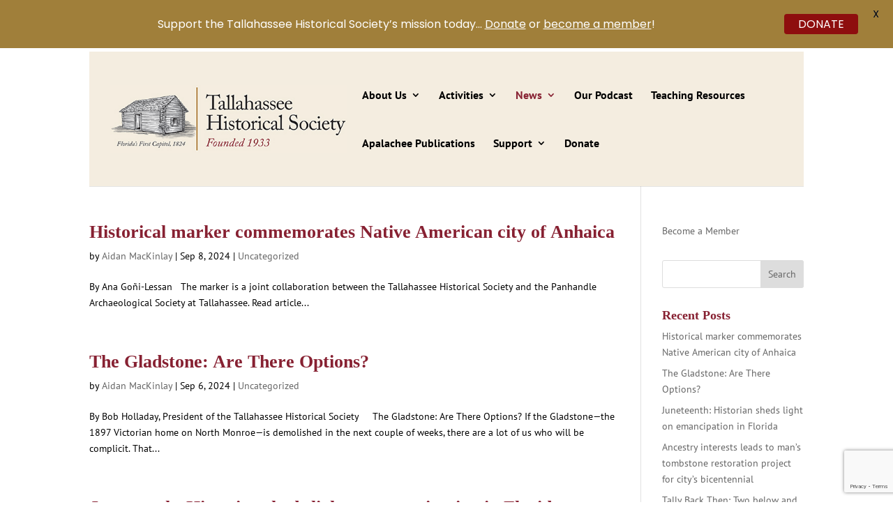

--- FILE ---
content_type: text/html; charset=utf-8
request_url: https://www.google.com/recaptcha/api2/anchor?ar=1&k=6LcH-YsUAAAAACiaGe6jYbhDVRiEsfTDf8Ad5f2E&co=aHR0cHM6Ly90YWxsYWhhc3NlZWhpc3RvcmljYWxzb2NpZXR5Lm9yZzo0NDM.&hl=en&v=N67nZn4AqZkNcbeMu4prBgzg&size=invisible&anchor-ms=20000&execute-ms=30000&cb=yvgnrztopntp
body_size: 48759
content:
<!DOCTYPE HTML><html dir="ltr" lang="en"><head><meta http-equiv="Content-Type" content="text/html; charset=UTF-8">
<meta http-equiv="X-UA-Compatible" content="IE=edge">
<title>reCAPTCHA</title>
<style type="text/css">
/* cyrillic-ext */
@font-face {
  font-family: 'Roboto';
  font-style: normal;
  font-weight: 400;
  font-stretch: 100%;
  src: url(//fonts.gstatic.com/s/roboto/v48/KFO7CnqEu92Fr1ME7kSn66aGLdTylUAMa3GUBHMdazTgWw.woff2) format('woff2');
  unicode-range: U+0460-052F, U+1C80-1C8A, U+20B4, U+2DE0-2DFF, U+A640-A69F, U+FE2E-FE2F;
}
/* cyrillic */
@font-face {
  font-family: 'Roboto';
  font-style: normal;
  font-weight: 400;
  font-stretch: 100%;
  src: url(//fonts.gstatic.com/s/roboto/v48/KFO7CnqEu92Fr1ME7kSn66aGLdTylUAMa3iUBHMdazTgWw.woff2) format('woff2');
  unicode-range: U+0301, U+0400-045F, U+0490-0491, U+04B0-04B1, U+2116;
}
/* greek-ext */
@font-face {
  font-family: 'Roboto';
  font-style: normal;
  font-weight: 400;
  font-stretch: 100%;
  src: url(//fonts.gstatic.com/s/roboto/v48/KFO7CnqEu92Fr1ME7kSn66aGLdTylUAMa3CUBHMdazTgWw.woff2) format('woff2');
  unicode-range: U+1F00-1FFF;
}
/* greek */
@font-face {
  font-family: 'Roboto';
  font-style: normal;
  font-weight: 400;
  font-stretch: 100%;
  src: url(//fonts.gstatic.com/s/roboto/v48/KFO7CnqEu92Fr1ME7kSn66aGLdTylUAMa3-UBHMdazTgWw.woff2) format('woff2');
  unicode-range: U+0370-0377, U+037A-037F, U+0384-038A, U+038C, U+038E-03A1, U+03A3-03FF;
}
/* math */
@font-face {
  font-family: 'Roboto';
  font-style: normal;
  font-weight: 400;
  font-stretch: 100%;
  src: url(//fonts.gstatic.com/s/roboto/v48/KFO7CnqEu92Fr1ME7kSn66aGLdTylUAMawCUBHMdazTgWw.woff2) format('woff2');
  unicode-range: U+0302-0303, U+0305, U+0307-0308, U+0310, U+0312, U+0315, U+031A, U+0326-0327, U+032C, U+032F-0330, U+0332-0333, U+0338, U+033A, U+0346, U+034D, U+0391-03A1, U+03A3-03A9, U+03B1-03C9, U+03D1, U+03D5-03D6, U+03F0-03F1, U+03F4-03F5, U+2016-2017, U+2034-2038, U+203C, U+2040, U+2043, U+2047, U+2050, U+2057, U+205F, U+2070-2071, U+2074-208E, U+2090-209C, U+20D0-20DC, U+20E1, U+20E5-20EF, U+2100-2112, U+2114-2115, U+2117-2121, U+2123-214F, U+2190, U+2192, U+2194-21AE, U+21B0-21E5, U+21F1-21F2, U+21F4-2211, U+2213-2214, U+2216-22FF, U+2308-230B, U+2310, U+2319, U+231C-2321, U+2336-237A, U+237C, U+2395, U+239B-23B7, U+23D0, U+23DC-23E1, U+2474-2475, U+25AF, U+25B3, U+25B7, U+25BD, U+25C1, U+25CA, U+25CC, U+25FB, U+266D-266F, U+27C0-27FF, U+2900-2AFF, U+2B0E-2B11, U+2B30-2B4C, U+2BFE, U+3030, U+FF5B, U+FF5D, U+1D400-1D7FF, U+1EE00-1EEFF;
}
/* symbols */
@font-face {
  font-family: 'Roboto';
  font-style: normal;
  font-weight: 400;
  font-stretch: 100%;
  src: url(//fonts.gstatic.com/s/roboto/v48/KFO7CnqEu92Fr1ME7kSn66aGLdTylUAMaxKUBHMdazTgWw.woff2) format('woff2');
  unicode-range: U+0001-000C, U+000E-001F, U+007F-009F, U+20DD-20E0, U+20E2-20E4, U+2150-218F, U+2190, U+2192, U+2194-2199, U+21AF, U+21E6-21F0, U+21F3, U+2218-2219, U+2299, U+22C4-22C6, U+2300-243F, U+2440-244A, U+2460-24FF, U+25A0-27BF, U+2800-28FF, U+2921-2922, U+2981, U+29BF, U+29EB, U+2B00-2BFF, U+4DC0-4DFF, U+FFF9-FFFB, U+10140-1018E, U+10190-1019C, U+101A0, U+101D0-101FD, U+102E0-102FB, U+10E60-10E7E, U+1D2C0-1D2D3, U+1D2E0-1D37F, U+1F000-1F0FF, U+1F100-1F1AD, U+1F1E6-1F1FF, U+1F30D-1F30F, U+1F315, U+1F31C, U+1F31E, U+1F320-1F32C, U+1F336, U+1F378, U+1F37D, U+1F382, U+1F393-1F39F, U+1F3A7-1F3A8, U+1F3AC-1F3AF, U+1F3C2, U+1F3C4-1F3C6, U+1F3CA-1F3CE, U+1F3D4-1F3E0, U+1F3ED, U+1F3F1-1F3F3, U+1F3F5-1F3F7, U+1F408, U+1F415, U+1F41F, U+1F426, U+1F43F, U+1F441-1F442, U+1F444, U+1F446-1F449, U+1F44C-1F44E, U+1F453, U+1F46A, U+1F47D, U+1F4A3, U+1F4B0, U+1F4B3, U+1F4B9, U+1F4BB, U+1F4BF, U+1F4C8-1F4CB, U+1F4D6, U+1F4DA, U+1F4DF, U+1F4E3-1F4E6, U+1F4EA-1F4ED, U+1F4F7, U+1F4F9-1F4FB, U+1F4FD-1F4FE, U+1F503, U+1F507-1F50B, U+1F50D, U+1F512-1F513, U+1F53E-1F54A, U+1F54F-1F5FA, U+1F610, U+1F650-1F67F, U+1F687, U+1F68D, U+1F691, U+1F694, U+1F698, U+1F6AD, U+1F6B2, U+1F6B9-1F6BA, U+1F6BC, U+1F6C6-1F6CF, U+1F6D3-1F6D7, U+1F6E0-1F6EA, U+1F6F0-1F6F3, U+1F6F7-1F6FC, U+1F700-1F7FF, U+1F800-1F80B, U+1F810-1F847, U+1F850-1F859, U+1F860-1F887, U+1F890-1F8AD, U+1F8B0-1F8BB, U+1F8C0-1F8C1, U+1F900-1F90B, U+1F93B, U+1F946, U+1F984, U+1F996, U+1F9E9, U+1FA00-1FA6F, U+1FA70-1FA7C, U+1FA80-1FA89, U+1FA8F-1FAC6, U+1FACE-1FADC, U+1FADF-1FAE9, U+1FAF0-1FAF8, U+1FB00-1FBFF;
}
/* vietnamese */
@font-face {
  font-family: 'Roboto';
  font-style: normal;
  font-weight: 400;
  font-stretch: 100%;
  src: url(//fonts.gstatic.com/s/roboto/v48/KFO7CnqEu92Fr1ME7kSn66aGLdTylUAMa3OUBHMdazTgWw.woff2) format('woff2');
  unicode-range: U+0102-0103, U+0110-0111, U+0128-0129, U+0168-0169, U+01A0-01A1, U+01AF-01B0, U+0300-0301, U+0303-0304, U+0308-0309, U+0323, U+0329, U+1EA0-1EF9, U+20AB;
}
/* latin-ext */
@font-face {
  font-family: 'Roboto';
  font-style: normal;
  font-weight: 400;
  font-stretch: 100%;
  src: url(//fonts.gstatic.com/s/roboto/v48/KFO7CnqEu92Fr1ME7kSn66aGLdTylUAMa3KUBHMdazTgWw.woff2) format('woff2');
  unicode-range: U+0100-02BA, U+02BD-02C5, U+02C7-02CC, U+02CE-02D7, U+02DD-02FF, U+0304, U+0308, U+0329, U+1D00-1DBF, U+1E00-1E9F, U+1EF2-1EFF, U+2020, U+20A0-20AB, U+20AD-20C0, U+2113, U+2C60-2C7F, U+A720-A7FF;
}
/* latin */
@font-face {
  font-family: 'Roboto';
  font-style: normal;
  font-weight: 400;
  font-stretch: 100%;
  src: url(//fonts.gstatic.com/s/roboto/v48/KFO7CnqEu92Fr1ME7kSn66aGLdTylUAMa3yUBHMdazQ.woff2) format('woff2');
  unicode-range: U+0000-00FF, U+0131, U+0152-0153, U+02BB-02BC, U+02C6, U+02DA, U+02DC, U+0304, U+0308, U+0329, U+2000-206F, U+20AC, U+2122, U+2191, U+2193, U+2212, U+2215, U+FEFF, U+FFFD;
}
/* cyrillic-ext */
@font-face {
  font-family: 'Roboto';
  font-style: normal;
  font-weight: 500;
  font-stretch: 100%;
  src: url(//fonts.gstatic.com/s/roboto/v48/KFO7CnqEu92Fr1ME7kSn66aGLdTylUAMa3GUBHMdazTgWw.woff2) format('woff2');
  unicode-range: U+0460-052F, U+1C80-1C8A, U+20B4, U+2DE0-2DFF, U+A640-A69F, U+FE2E-FE2F;
}
/* cyrillic */
@font-face {
  font-family: 'Roboto';
  font-style: normal;
  font-weight: 500;
  font-stretch: 100%;
  src: url(//fonts.gstatic.com/s/roboto/v48/KFO7CnqEu92Fr1ME7kSn66aGLdTylUAMa3iUBHMdazTgWw.woff2) format('woff2');
  unicode-range: U+0301, U+0400-045F, U+0490-0491, U+04B0-04B1, U+2116;
}
/* greek-ext */
@font-face {
  font-family: 'Roboto';
  font-style: normal;
  font-weight: 500;
  font-stretch: 100%;
  src: url(//fonts.gstatic.com/s/roboto/v48/KFO7CnqEu92Fr1ME7kSn66aGLdTylUAMa3CUBHMdazTgWw.woff2) format('woff2');
  unicode-range: U+1F00-1FFF;
}
/* greek */
@font-face {
  font-family: 'Roboto';
  font-style: normal;
  font-weight: 500;
  font-stretch: 100%;
  src: url(//fonts.gstatic.com/s/roboto/v48/KFO7CnqEu92Fr1ME7kSn66aGLdTylUAMa3-UBHMdazTgWw.woff2) format('woff2');
  unicode-range: U+0370-0377, U+037A-037F, U+0384-038A, U+038C, U+038E-03A1, U+03A3-03FF;
}
/* math */
@font-face {
  font-family: 'Roboto';
  font-style: normal;
  font-weight: 500;
  font-stretch: 100%;
  src: url(//fonts.gstatic.com/s/roboto/v48/KFO7CnqEu92Fr1ME7kSn66aGLdTylUAMawCUBHMdazTgWw.woff2) format('woff2');
  unicode-range: U+0302-0303, U+0305, U+0307-0308, U+0310, U+0312, U+0315, U+031A, U+0326-0327, U+032C, U+032F-0330, U+0332-0333, U+0338, U+033A, U+0346, U+034D, U+0391-03A1, U+03A3-03A9, U+03B1-03C9, U+03D1, U+03D5-03D6, U+03F0-03F1, U+03F4-03F5, U+2016-2017, U+2034-2038, U+203C, U+2040, U+2043, U+2047, U+2050, U+2057, U+205F, U+2070-2071, U+2074-208E, U+2090-209C, U+20D0-20DC, U+20E1, U+20E5-20EF, U+2100-2112, U+2114-2115, U+2117-2121, U+2123-214F, U+2190, U+2192, U+2194-21AE, U+21B0-21E5, U+21F1-21F2, U+21F4-2211, U+2213-2214, U+2216-22FF, U+2308-230B, U+2310, U+2319, U+231C-2321, U+2336-237A, U+237C, U+2395, U+239B-23B7, U+23D0, U+23DC-23E1, U+2474-2475, U+25AF, U+25B3, U+25B7, U+25BD, U+25C1, U+25CA, U+25CC, U+25FB, U+266D-266F, U+27C0-27FF, U+2900-2AFF, U+2B0E-2B11, U+2B30-2B4C, U+2BFE, U+3030, U+FF5B, U+FF5D, U+1D400-1D7FF, U+1EE00-1EEFF;
}
/* symbols */
@font-face {
  font-family: 'Roboto';
  font-style: normal;
  font-weight: 500;
  font-stretch: 100%;
  src: url(//fonts.gstatic.com/s/roboto/v48/KFO7CnqEu92Fr1ME7kSn66aGLdTylUAMaxKUBHMdazTgWw.woff2) format('woff2');
  unicode-range: U+0001-000C, U+000E-001F, U+007F-009F, U+20DD-20E0, U+20E2-20E4, U+2150-218F, U+2190, U+2192, U+2194-2199, U+21AF, U+21E6-21F0, U+21F3, U+2218-2219, U+2299, U+22C4-22C6, U+2300-243F, U+2440-244A, U+2460-24FF, U+25A0-27BF, U+2800-28FF, U+2921-2922, U+2981, U+29BF, U+29EB, U+2B00-2BFF, U+4DC0-4DFF, U+FFF9-FFFB, U+10140-1018E, U+10190-1019C, U+101A0, U+101D0-101FD, U+102E0-102FB, U+10E60-10E7E, U+1D2C0-1D2D3, U+1D2E0-1D37F, U+1F000-1F0FF, U+1F100-1F1AD, U+1F1E6-1F1FF, U+1F30D-1F30F, U+1F315, U+1F31C, U+1F31E, U+1F320-1F32C, U+1F336, U+1F378, U+1F37D, U+1F382, U+1F393-1F39F, U+1F3A7-1F3A8, U+1F3AC-1F3AF, U+1F3C2, U+1F3C4-1F3C6, U+1F3CA-1F3CE, U+1F3D4-1F3E0, U+1F3ED, U+1F3F1-1F3F3, U+1F3F5-1F3F7, U+1F408, U+1F415, U+1F41F, U+1F426, U+1F43F, U+1F441-1F442, U+1F444, U+1F446-1F449, U+1F44C-1F44E, U+1F453, U+1F46A, U+1F47D, U+1F4A3, U+1F4B0, U+1F4B3, U+1F4B9, U+1F4BB, U+1F4BF, U+1F4C8-1F4CB, U+1F4D6, U+1F4DA, U+1F4DF, U+1F4E3-1F4E6, U+1F4EA-1F4ED, U+1F4F7, U+1F4F9-1F4FB, U+1F4FD-1F4FE, U+1F503, U+1F507-1F50B, U+1F50D, U+1F512-1F513, U+1F53E-1F54A, U+1F54F-1F5FA, U+1F610, U+1F650-1F67F, U+1F687, U+1F68D, U+1F691, U+1F694, U+1F698, U+1F6AD, U+1F6B2, U+1F6B9-1F6BA, U+1F6BC, U+1F6C6-1F6CF, U+1F6D3-1F6D7, U+1F6E0-1F6EA, U+1F6F0-1F6F3, U+1F6F7-1F6FC, U+1F700-1F7FF, U+1F800-1F80B, U+1F810-1F847, U+1F850-1F859, U+1F860-1F887, U+1F890-1F8AD, U+1F8B0-1F8BB, U+1F8C0-1F8C1, U+1F900-1F90B, U+1F93B, U+1F946, U+1F984, U+1F996, U+1F9E9, U+1FA00-1FA6F, U+1FA70-1FA7C, U+1FA80-1FA89, U+1FA8F-1FAC6, U+1FACE-1FADC, U+1FADF-1FAE9, U+1FAF0-1FAF8, U+1FB00-1FBFF;
}
/* vietnamese */
@font-face {
  font-family: 'Roboto';
  font-style: normal;
  font-weight: 500;
  font-stretch: 100%;
  src: url(//fonts.gstatic.com/s/roboto/v48/KFO7CnqEu92Fr1ME7kSn66aGLdTylUAMa3OUBHMdazTgWw.woff2) format('woff2');
  unicode-range: U+0102-0103, U+0110-0111, U+0128-0129, U+0168-0169, U+01A0-01A1, U+01AF-01B0, U+0300-0301, U+0303-0304, U+0308-0309, U+0323, U+0329, U+1EA0-1EF9, U+20AB;
}
/* latin-ext */
@font-face {
  font-family: 'Roboto';
  font-style: normal;
  font-weight: 500;
  font-stretch: 100%;
  src: url(//fonts.gstatic.com/s/roboto/v48/KFO7CnqEu92Fr1ME7kSn66aGLdTylUAMa3KUBHMdazTgWw.woff2) format('woff2');
  unicode-range: U+0100-02BA, U+02BD-02C5, U+02C7-02CC, U+02CE-02D7, U+02DD-02FF, U+0304, U+0308, U+0329, U+1D00-1DBF, U+1E00-1E9F, U+1EF2-1EFF, U+2020, U+20A0-20AB, U+20AD-20C0, U+2113, U+2C60-2C7F, U+A720-A7FF;
}
/* latin */
@font-face {
  font-family: 'Roboto';
  font-style: normal;
  font-weight: 500;
  font-stretch: 100%;
  src: url(//fonts.gstatic.com/s/roboto/v48/KFO7CnqEu92Fr1ME7kSn66aGLdTylUAMa3yUBHMdazQ.woff2) format('woff2');
  unicode-range: U+0000-00FF, U+0131, U+0152-0153, U+02BB-02BC, U+02C6, U+02DA, U+02DC, U+0304, U+0308, U+0329, U+2000-206F, U+20AC, U+2122, U+2191, U+2193, U+2212, U+2215, U+FEFF, U+FFFD;
}
/* cyrillic-ext */
@font-face {
  font-family: 'Roboto';
  font-style: normal;
  font-weight: 900;
  font-stretch: 100%;
  src: url(//fonts.gstatic.com/s/roboto/v48/KFO7CnqEu92Fr1ME7kSn66aGLdTylUAMa3GUBHMdazTgWw.woff2) format('woff2');
  unicode-range: U+0460-052F, U+1C80-1C8A, U+20B4, U+2DE0-2DFF, U+A640-A69F, U+FE2E-FE2F;
}
/* cyrillic */
@font-face {
  font-family: 'Roboto';
  font-style: normal;
  font-weight: 900;
  font-stretch: 100%;
  src: url(//fonts.gstatic.com/s/roboto/v48/KFO7CnqEu92Fr1ME7kSn66aGLdTylUAMa3iUBHMdazTgWw.woff2) format('woff2');
  unicode-range: U+0301, U+0400-045F, U+0490-0491, U+04B0-04B1, U+2116;
}
/* greek-ext */
@font-face {
  font-family: 'Roboto';
  font-style: normal;
  font-weight: 900;
  font-stretch: 100%;
  src: url(//fonts.gstatic.com/s/roboto/v48/KFO7CnqEu92Fr1ME7kSn66aGLdTylUAMa3CUBHMdazTgWw.woff2) format('woff2');
  unicode-range: U+1F00-1FFF;
}
/* greek */
@font-face {
  font-family: 'Roboto';
  font-style: normal;
  font-weight: 900;
  font-stretch: 100%;
  src: url(//fonts.gstatic.com/s/roboto/v48/KFO7CnqEu92Fr1ME7kSn66aGLdTylUAMa3-UBHMdazTgWw.woff2) format('woff2');
  unicode-range: U+0370-0377, U+037A-037F, U+0384-038A, U+038C, U+038E-03A1, U+03A3-03FF;
}
/* math */
@font-face {
  font-family: 'Roboto';
  font-style: normal;
  font-weight: 900;
  font-stretch: 100%;
  src: url(//fonts.gstatic.com/s/roboto/v48/KFO7CnqEu92Fr1ME7kSn66aGLdTylUAMawCUBHMdazTgWw.woff2) format('woff2');
  unicode-range: U+0302-0303, U+0305, U+0307-0308, U+0310, U+0312, U+0315, U+031A, U+0326-0327, U+032C, U+032F-0330, U+0332-0333, U+0338, U+033A, U+0346, U+034D, U+0391-03A1, U+03A3-03A9, U+03B1-03C9, U+03D1, U+03D5-03D6, U+03F0-03F1, U+03F4-03F5, U+2016-2017, U+2034-2038, U+203C, U+2040, U+2043, U+2047, U+2050, U+2057, U+205F, U+2070-2071, U+2074-208E, U+2090-209C, U+20D0-20DC, U+20E1, U+20E5-20EF, U+2100-2112, U+2114-2115, U+2117-2121, U+2123-214F, U+2190, U+2192, U+2194-21AE, U+21B0-21E5, U+21F1-21F2, U+21F4-2211, U+2213-2214, U+2216-22FF, U+2308-230B, U+2310, U+2319, U+231C-2321, U+2336-237A, U+237C, U+2395, U+239B-23B7, U+23D0, U+23DC-23E1, U+2474-2475, U+25AF, U+25B3, U+25B7, U+25BD, U+25C1, U+25CA, U+25CC, U+25FB, U+266D-266F, U+27C0-27FF, U+2900-2AFF, U+2B0E-2B11, U+2B30-2B4C, U+2BFE, U+3030, U+FF5B, U+FF5D, U+1D400-1D7FF, U+1EE00-1EEFF;
}
/* symbols */
@font-face {
  font-family: 'Roboto';
  font-style: normal;
  font-weight: 900;
  font-stretch: 100%;
  src: url(//fonts.gstatic.com/s/roboto/v48/KFO7CnqEu92Fr1ME7kSn66aGLdTylUAMaxKUBHMdazTgWw.woff2) format('woff2');
  unicode-range: U+0001-000C, U+000E-001F, U+007F-009F, U+20DD-20E0, U+20E2-20E4, U+2150-218F, U+2190, U+2192, U+2194-2199, U+21AF, U+21E6-21F0, U+21F3, U+2218-2219, U+2299, U+22C4-22C6, U+2300-243F, U+2440-244A, U+2460-24FF, U+25A0-27BF, U+2800-28FF, U+2921-2922, U+2981, U+29BF, U+29EB, U+2B00-2BFF, U+4DC0-4DFF, U+FFF9-FFFB, U+10140-1018E, U+10190-1019C, U+101A0, U+101D0-101FD, U+102E0-102FB, U+10E60-10E7E, U+1D2C0-1D2D3, U+1D2E0-1D37F, U+1F000-1F0FF, U+1F100-1F1AD, U+1F1E6-1F1FF, U+1F30D-1F30F, U+1F315, U+1F31C, U+1F31E, U+1F320-1F32C, U+1F336, U+1F378, U+1F37D, U+1F382, U+1F393-1F39F, U+1F3A7-1F3A8, U+1F3AC-1F3AF, U+1F3C2, U+1F3C4-1F3C6, U+1F3CA-1F3CE, U+1F3D4-1F3E0, U+1F3ED, U+1F3F1-1F3F3, U+1F3F5-1F3F7, U+1F408, U+1F415, U+1F41F, U+1F426, U+1F43F, U+1F441-1F442, U+1F444, U+1F446-1F449, U+1F44C-1F44E, U+1F453, U+1F46A, U+1F47D, U+1F4A3, U+1F4B0, U+1F4B3, U+1F4B9, U+1F4BB, U+1F4BF, U+1F4C8-1F4CB, U+1F4D6, U+1F4DA, U+1F4DF, U+1F4E3-1F4E6, U+1F4EA-1F4ED, U+1F4F7, U+1F4F9-1F4FB, U+1F4FD-1F4FE, U+1F503, U+1F507-1F50B, U+1F50D, U+1F512-1F513, U+1F53E-1F54A, U+1F54F-1F5FA, U+1F610, U+1F650-1F67F, U+1F687, U+1F68D, U+1F691, U+1F694, U+1F698, U+1F6AD, U+1F6B2, U+1F6B9-1F6BA, U+1F6BC, U+1F6C6-1F6CF, U+1F6D3-1F6D7, U+1F6E0-1F6EA, U+1F6F0-1F6F3, U+1F6F7-1F6FC, U+1F700-1F7FF, U+1F800-1F80B, U+1F810-1F847, U+1F850-1F859, U+1F860-1F887, U+1F890-1F8AD, U+1F8B0-1F8BB, U+1F8C0-1F8C1, U+1F900-1F90B, U+1F93B, U+1F946, U+1F984, U+1F996, U+1F9E9, U+1FA00-1FA6F, U+1FA70-1FA7C, U+1FA80-1FA89, U+1FA8F-1FAC6, U+1FACE-1FADC, U+1FADF-1FAE9, U+1FAF0-1FAF8, U+1FB00-1FBFF;
}
/* vietnamese */
@font-face {
  font-family: 'Roboto';
  font-style: normal;
  font-weight: 900;
  font-stretch: 100%;
  src: url(//fonts.gstatic.com/s/roboto/v48/KFO7CnqEu92Fr1ME7kSn66aGLdTylUAMa3OUBHMdazTgWw.woff2) format('woff2');
  unicode-range: U+0102-0103, U+0110-0111, U+0128-0129, U+0168-0169, U+01A0-01A1, U+01AF-01B0, U+0300-0301, U+0303-0304, U+0308-0309, U+0323, U+0329, U+1EA0-1EF9, U+20AB;
}
/* latin-ext */
@font-face {
  font-family: 'Roboto';
  font-style: normal;
  font-weight: 900;
  font-stretch: 100%;
  src: url(//fonts.gstatic.com/s/roboto/v48/KFO7CnqEu92Fr1ME7kSn66aGLdTylUAMa3KUBHMdazTgWw.woff2) format('woff2');
  unicode-range: U+0100-02BA, U+02BD-02C5, U+02C7-02CC, U+02CE-02D7, U+02DD-02FF, U+0304, U+0308, U+0329, U+1D00-1DBF, U+1E00-1E9F, U+1EF2-1EFF, U+2020, U+20A0-20AB, U+20AD-20C0, U+2113, U+2C60-2C7F, U+A720-A7FF;
}
/* latin */
@font-face {
  font-family: 'Roboto';
  font-style: normal;
  font-weight: 900;
  font-stretch: 100%;
  src: url(//fonts.gstatic.com/s/roboto/v48/KFO7CnqEu92Fr1ME7kSn66aGLdTylUAMa3yUBHMdazQ.woff2) format('woff2');
  unicode-range: U+0000-00FF, U+0131, U+0152-0153, U+02BB-02BC, U+02C6, U+02DA, U+02DC, U+0304, U+0308, U+0329, U+2000-206F, U+20AC, U+2122, U+2191, U+2193, U+2212, U+2215, U+FEFF, U+FFFD;
}

</style>
<link rel="stylesheet" type="text/css" href="https://www.gstatic.com/recaptcha/releases/N67nZn4AqZkNcbeMu4prBgzg/styles__ltr.css">
<script nonce="GE9R-OM83QY6JulIrl-EuA" type="text/javascript">window['__recaptcha_api'] = 'https://www.google.com/recaptcha/api2/';</script>
<script type="text/javascript" src="https://www.gstatic.com/recaptcha/releases/N67nZn4AqZkNcbeMu4prBgzg/recaptcha__en.js" nonce="GE9R-OM83QY6JulIrl-EuA">
      
    </script></head>
<body><div id="rc-anchor-alert" class="rc-anchor-alert"></div>
<input type="hidden" id="recaptcha-token" value="[base64]">
<script type="text/javascript" nonce="GE9R-OM83QY6JulIrl-EuA">
      recaptcha.anchor.Main.init("[\x22ainput\x22,[\x22bgdata\x22,\x22\x22,\[base64]/[base64]/MjU1Ong/[base64]/[base64]/[base64]/[base64]/[base64]/[base64]/[base64]/[base64]/[base64]/[base64]/[base64]/[base64]/[base64]/[base64]/[base64]\\u003d\x22,\[base64]\\u003d\\u003d\x22,\x22wosEOzE0wrkOIMKWw6zCv2XDh2PCrBXCl8Oaw6d1wrfDpMKnwr/Cly9zasOvwqnDksKlwqgwMEjDpMO/[base64]/Ct8KsdsOLPSNiHcKiTxpawokrwrYqw7Jsw6Qww6dUasOBwqYhw7jDuMO4wqIowpPDqXIIUcKHb8OBAsKow5rDu18sUcKSOsKSRn7CmGHDqVPDjmVwZW/CjS07w7HDl0PCpFYPQcKfw47DscObw7PCgiZ7DMO4AigVw45+w6nDmynCtMKww5UXw5/Dl8OlX8OVCcKsdsKAVsOgwrMKZ8ONM2kgdMK/w4PCvsOzwrPCm8KAw5PCpMO0B0lDCFHChcO7LXBHTRwkVRR2w4jCosK4DxTCu8OwCXfClFRgwo0Qw73CgcKlw7d+B8O/wrMoTATCmcOuw7NBLSrDq2R9w7vCqcOtw6fCng/DiXXDsMKzwokUw6AlfBYOw5DCoAfCjMKdwrhCw6/CucOoSMOiwp9SwqxrwoDDr3/DuMOxKHTDscOqw5LDmcOvX8K2w6lQwqQeYXYXLRtxN33DhVNHwpMuw4/DjsK4w4/DjsOlM8Ogwo0MdMKuV8K4w5zCkFYFJxTCrmrDgEzDtsKvw4nDjsOuwodjw4Y0ewTDvAHCkkvCkBjDscOfw5V/AsKowoNaXcKROMOOBMOBw5HCnsKuw59fwqBJw4bDiwcLw5Qvwq/DnTNwcMOtesORw7LDk8OaVjoDwrfDiD5nZx18LTHDv8KTRsK6bBEwRMOnZMKrwrDDhcOXw6LDgsK/bEHCm8OEZ8O/[base64]/w78dw4jCixzDmgrDlsOiw5DCrQvCmsOWwqfDvWHDtsOdwq/CnsKzwofDq1MSTsOKw4o6w5HCpMOMUlHCssODcG7Drg/DpR4ywrrDkTTDrH7DjsK6Dk3CssKZw4FkcMKCCQI7FRTDvnUmwrxTORnDnUzDlcOSw70nwrlAw6FpJcONwqppFcKnwq4ueDgHw7TDsMOdOsODZDknwoFnbcKLwr5IPwhsw6PDvMOiw5Y8cD7Cr8OzIsOywqTCs8KOw7zDvxHCisOhMwzDjH/[base64]/OX5QLVvDpCLDjR3CusO6w5EvZcKgwoXCr3QGEH/DlnjDqsKzw5PDnTQ/w4XClsOqDsOHMUI7wrXCkEMqwohXZcOdwqrCoGnCl8KNwoVJMcKMw7bDhjLDsRrDsMKoARJLwrY/[base64]/[base64]/Qg1STXDDisONbg3Ckz3Djj50cB14wpnDl1vDg3JjwqXDsA8WwrgmwoUaL8OCw7Z9BWTDt8Kjw4haOSwYHsOUw4nDm0sFFjvDvC3ChMOrwolOw5PDlB7DsMOPdMOpwqfCsMO2w5diw6tmwrnDnMOOwqtgwqtKwoPCjsO6EsONS8KOEXc9J8ODw5/Cn8OtGMKbw7/Ct3bDncK8XQbDt8OaBxNvwpNFUMOPcsOPE8OcEMKFwoTDnAR7wodMw4ozwocRw6vChMOVwpXDvADDuCLDhUByUMOFcMO+wqJ5w4DDpQ7Dv8O7csOFw4gOQQw5w5YTwoo/[base64]/CuMOTUcKfwqLCgcKGw5/CkXDDvsOowrt3R3DDisKNwr/DqClNw7xKOzvDogNpZMOiw6fDonZ4w6xVN3HDtMO+eD1lMEkkw67Dp8O3YUDCvnJhwop9wqbCqcOTHsKuasOEwrxPw6N/asKiwrjCv8K0a1bCj13Cth0DwoDCoBRoPcKSThp0MxJNwoXDpMKwJGlxUTLCpMKnwqxLw4vCjMOBYcOXSMKGw6HCoCN/[base64]/J8OdwqrDoMKfXjDDkMOtwrNmOHdgwrgdw43DvMKNA8OMw4PDgsKaw78zwq9gwpELwpfDt8KhdcOMVHbCrcKNf0wjE3DCkwxvSwnCicKVDMORwoMKwpVXw7Zzw5HCgcKAwqZ4w5/[base64]/Cq8KWwqDDsx1VUsOhw4ATT0kLw6Frw7xdAMKGbMOUw7bDiwA7YsOPFmzCpjYUwqlUb27Dv8KNw6EtwoLCi8KtGFUrw7hAfR9ew6xUMsOPw4RLaMO/wpjCjlhowp/[base64]/w7vDjcO+w64ibXk2NMK2DT/CkxPCtFwawp/[base64]/Cp23Dq8KCw7BpJsOgFUoTaMKUKsKMLMKZMHAMN8KawrMgGlbCmsKncMK5w6EFwp1PYldGwpxdwpjCi8OjesKDwrJOw6nDjMKdwpfCl2Q9WcKiwovDsUnDi8Opw6IUwr1fwr/[base64]/Dn3g4DsOjwrbCtj9Swp0Xwr7DkcO+IcO/EcO2HUQjwrIBwqXCocOCf8K9JEd5BMORGn/Di17DsXzDsMK+M8Opw4d0Y8OOwo7CpBsHwovCs8OSUMKMwqjCqDPDlFZzwqAHw7xiwrZPwpoNw59NScKtFcOaw5DDicOcC8KNFz7DrgkYQMOHwr7DrcOZw5R0RcOmNcKGwrLDusOhT3MLwpTCtH/DpsOzGsO7woXCnxzDrT9ZZ8K+DQNSPcKZw45Hw6BEwrrCs8OpbxV4w6/CtnPDqMKlexx/w7vClTfCjcOCwp7Cr13Ch0YMAlfCmxwzDMK5wq7CjRLDr8O7HifClixMIkJoV8K/HFXCusO+wph3wqk+wrdaXMK3wrDDpsOhwqPCsGzDnUsjDMOgJcOROX/Cl8OJSyAtLsOdUXgVP3TDhsO1wpvDvHPClMKpw4gRw4RDwrZ9wpMZFAvCpsO1H8OHGcOqB8OzRsKrwp99w5dcKGAFT3Nrw5LCllHClEZ8wqbCtMKqWiIBPT7DvMKPBRx0N8KdPTrCtcOcCgUOwr5EwrPCnMO3dUvChhDCkcKdwq/[base64]/w40rfVzDlUU3PgwoB8O2IgHClcKgw5o2WiVvfgjDrsKPJcKqM8KlwpbDscO+IEzChnbDmCpyw4/DlsO3IH7ClQNbQjvDk3Unw7kCTMOvX2nCrBTDsMK/DDoSElTCtD8Pw5YsaVw2wrJtwrA5Xm3DnMO4wr/[base64]/DghLCrsKbXGhxYhrCs8KVWsO4wo4ZfsO5wovCpxLDisKZWsOCQxrDojhZwp3DvgLDjhouQcONworDiTHDpcOqCcKFKVcQXsK1w61yD3HCogrCnClNFMKfScO9wrbDoyDDscOsQz/Djh7CrUQ0W8KBwpvDmijCoBbChnrDoE/DqkzCnjZLBx/Cr8KmJ8O3wq/[base64]/wq4IUkg1w45QwpnDn8Oaa8KGw6HCggnDm2A5RVzDncK1KjJ0w5LCvSbCisK+wpsVTTbDiMOrbTrCmsOTI1kjWcKcd8Ozw45JH1LDtcKiw5XDuzPDssODYcKfSsKqfcOwZTojDcKCwpvDv0owwpgWBXXDsBXDsSjCvcO3DDoqw4/Di8O6wpzCi8OKwp0AwpYbw4Ybw7pBwqw+wq/Dl8Ktw4F3woR9Q1rCksK0wp1Jwqtdw7NiYsOoK8OmwrvCj8Ofw61gcmrDosOpw5TCi1LDvcK8w43Cj8OiwrIkaMOuRcKcbcO3fsKIwqIsXsOZdB4Dw5XDig4Rw4xFw7jCiTDDp8OjZsO/[base64]/csOowo/CuT1WwrR+HsKqBFTCuMOKw58DQFVMwqE7w7xGM8Kpwq01cUrDrX4QwrpDwpJlSm8/[base64]/CqkkYEsO1A0MWZMO9JcO7US7Cjy1TcGNAZSUME8O0wr1Uw5ciwrHDr8O4LcKLAcOyw4jCqcOecA7DoMORw6HCji4MwoZOw4/CqcKkLsKIKcOFLSZUwq9ie8K6ETUzwq/DtVjDlkVhwrhKaSLDssK7AnJ/LjbDscOxwpsJH8KLw5vChsOyw4/DkSFYazzDjsO/wp7Cm08yw5HCusOmwp4Owp/[base64]/CjMO4woPCmCfDqcK5wpVyw7dxw78uw6YrEQ/CtQLDt1s2w4XCmQ5GH8OmwqNvw41sKsK+wr/ClMOqJMOuwoXDmgzDiTLCunPChcK1KyZ9wq9TXiEiwpDDuClCQx3DgMKdM8KLYW3Dr8O0UsO/fMKDSFbCoxjDv8OmXVZ1ZsOyacOCwrHCrkTCoDYjwq/Cl8O8fcKkwo7CsVnDu8KQwrjDiMKefcO2wq/[base64]/wrVww7xuwqLDisK7wpM+cwXCl8K/wpUcwpRvwoTCqMKYw4DCmV5BcTJSwqhcCVInVGnDj8OqwrBOZ0JkXRAKwo3CknLDqULCnB7CgzrDt8OzU24Sw67DpAB5w57ClcOGP2/DhcOUbcKQwo1rZ8KXw4hUEDDDqnfDnlbDpRl8wrNcwqQ+BMOzwrozwpxCBCN0w5PCrR/DvlMdw6JHQmrCqMKJYTwcwrwtTsOfbcOgwoXCqsOJeE1qw4E5wrsoJcOsw6AQGsKUw6tWaMKPwp4DQcOxwoUpK8KvFMOFJsKmFcOfVcOSJWvCmMKyw7htwp3CpyXClk3CmMK6woVTaAwNFFnCm8OTw57DmBrCg8KAbMKGFBoMXsKcwpJfGcOiwpQORsO/w4RYCMOvEsKlwpUDM8KTWsOPwq3CoS1rw6gLDG/[base64]/DmMKsGB3DvMKOExPCrMOBacKeVxTDssKFw5fCuH08AMOBw47CnyE2w6RawqHCkQg7w5k6Uxtpb8OJwp9Bw5IYwqksAXMJw7w8wrxnUGgeBsOGw4jDlEduw5pofTYINV/Cv8K0w7F4OMOGdsOKcsOXLcKxw7fCrAUtw4jChsKkNcKcw6ROJ8O7XTxyFAlqwpxkwrB4F8OhJXLCpQMRdcOtw6zDj8OWw5F8MRjDksKsRQhsdMKDwpjDqcO0wpnDrsO1w5bDncO9w7TDhg0pYsOqwqQLUH8Tw5jDjl3DkMOBw7TCocO9UMKaw7/[base64]/bynCuMOAwpbDusKPw4sDw6HCk8OPwpnCmElkwrstNynDlcOIw5fCosK+UAoFInsSwq8Fb8K3woNkD8O/wrPDosO8wrjCm8Kmw7VJwq3DncO+w5gywr5OwpfDkAgmX8O8e2lAw7vDu8OYwpEEwpl1w5XCug1UQMKgHsOHMkQoNH9rAXQ+XzjCnhfDpAHDu8KKwqI3w4XDlsO6RVUdai5Owpd0EcOkwqzDrMKmwqd3ZMKTwqgSfMKOwqAtbMK5Em3CnMKNURLCt8O/a055SsOJwqY3bTkxcmTCs8OoHWwaDGHCr207woDDtyFkw7TCpS3DgSIBw4LChMO/dDXCr8OyTsKqw6R3N8OgwoYlw44ewoLDm8KEw44lOy/[base64]/Chi9IKMKBw6HCr3srwpHDksODNsK9w77ChsKXYEhlw67CkiNWwq7CocKwWktLYcOxUWPDosO0wovCjwpSAsKFPCbDt8KnViomW8KkUWlPw7TCpU4nw6NHd1jDrsKywqjDncODw4vDt8O5asOMw4/CqsOMYcORw7rDpsKxwrvDoWgLF8KfwpbDoMOIw4d/JzQadcOgw4LDjQMrw6Rkw53CqEpmwoPDq27CmMKdw5XDusOtwrnClcKsU8OMA8KpcsOkw5pMwpAqw4pUw6/CtsKHw4gtfcKnQ3HCpn7CkRXDlMKxwrLCj0zClMO/WA52dQfCvGvDjcO8HMOiQGXCnsKIBnB1U8OeaWvCocK7KsKfw4VKfCY3w6TDtcKjwpPDhxh0wqrCtcKbKcKRJsOkZhXDk0FMDQ/DrmXDswXDtws2woNre8Ovw4BdS8OsXsKvCMOcwpBMOB/DksK2w6p+GcOxwoNAwpPCk0ZJwoLCvmpaZSBCLSnDksKgwrBnw7rDjcOxw4Uiw6LDhm9ww4IKUMO+PcOaesKqwqjCvsK+FATCp084wrYRwp5LwpAww4AAM8Kew7HDlWcKLMKwDDnCqMOTLHXDpxhuPU/DmBXDt37DoMKmwq5qwodsECzCqWZSwqnDncK6w48xd8KHQhPDuiXDrcOUw6klX8Oqw4pLQcOAwojCvsKTw5zDp8K/wqFdw5c0d8KLwpIDwpvCriNLJcObwrPCpjhbw6rCosOHRlRPw5p3w6PCj8KOwphMOMKHwp8MwpTDisOQEsKFQ8Oxw5MxPRvCp8Kqw6hnLSbCm2XCtRcpw4XCqlA1wrHChMOhF8KrDTE9woLDuMKxC1TDp8OkCzrDkUfDgA/DrD8Gf8OLI8Kzb8O3w604w5w/wr3DscKVwoDCmA7ChcKywqFIw4fCm2/DnWMSaC8RRwrDhMKCw58EC8Obw5tcwpQEwqo9XcKBw7zCgsOrZhBfA8OKw45Xw7fCjigeDcOrXmfCvsO5NcK0ScOYw5Nsw41MQ8O+BMK4EcOQw5rDiMKhwpXCh8OrOBXCi8OvwoAow5/DjkxFwrRzwqnDqxAOwovChXpSwqrDiMK+CSIfHsKSw4hvFGvDt1vDssOdwr4xwrnClF7DoMK/[base64]/CvMKyZsKVeF47Eh8Pw5zCmMKKw6VYwpI5w68Rw6NEGnJnQHctwrvCiVFiH8K2wrjCpsKIJgDDg8KpChUqw7oaH8OfwqbCksO1w65vKVs9wrYudcKLBRrDgsK/[base64]/Dl2PDihEmLsO1QV/CnDfDhMOba8O9wrHDk1MrFsOFE8KPwpkjwofDkk3DoSsZw6zDsMKEVMK4LcOhw49Hw7ZLbMOeQww8w40fKAfCl8Kow7ELFMO/wqjCgFl8BMODwovDksO9wqrDin4UdcKBKcKDwroZIE0bwoAawrTDlsKLwo8YUCjCsgfDj8Kfw4Z0wqxaw73CrDwJNMOzbA1cw4TDgV/DqMO/w7RuwrPCp8O1AUZReMOiwoTDhMK3M8O3w5RJw78jw7JtNsOYw6/[base64]/HsOhw6DDh8OWSMO0wrrDjMO1wrx8eUkpwoTClMKyw7JZYMOHKcOnwrlZZ8K9wpUJw6zDvcOvIMOIwrDCqsKyAFzDnxzDt8Ksw5rCqMKNSQtnOMO0XcO/wo4Kw44lF204CyhUwpHClUnCncKIfxPDow/[base64]/Cult/SyfCmsKEw4nDsMOrw4xeFEbCvArClmfDtMOaIwHCsx3DvcKGw5RCwqXDsMKpWMKFwokBGwRYwprDi8K/VjNLAcOiXcOdKxHCl8O3wrlCP8O/Ph4iw6jCvMOYEsOYw7rCs13Cu20EbwIFTn7DusKAwrXCsm1PbsOfQsOWw5TDnMKMJcOQwq1+JsKLw6lmwrNPwqbCvMK8UMK/wozDmcOoLcOtw6rDrcOYw7PDtUvDuwllwq1KN8KkwqbCn8KTPsOgw4bDvMOcLB89w6nDqcOdEsKybcKLwrMVf8OpAMONw5hBcsK4VTNcw4TDlMOFFypeJsKFwrHDkDZ4VjTCj8O1GMOLeGoAeW/Dk8OtKQBEfGEdFsKxcHjDhsKmeMOCL8OBwpzDl8OBMRrCg0x2w4/DtcOVwo7CocOiRTPDl1bDv8O+wrwuMwPCqMKvwqnCmMK/BcORw4MbCSPCuHEQUibDucOtTBfDgnvCilp/wrppfxXCnXwQw7DDlyItwqzCncObw5rCqxTDmMOTw7hHwpTCicO8w4wmw7xDwpHDhR3CksOHOhUOe8KIHi8oH8OZwofCocKHwo7CqMKtwp7DmcO6ST3DoMO/w5DCoMKsE2YFw6NSEiBcPcOLEsOBXMKKwrAGw51PRhgOw5zCmkkIwpFww5jCrDxGwozChMOHwrbChQ1GazpRcyTDi8ODKRwlwqpXf8OpwpdteMOID8Kaw4LDnA/Do8OJwrXCiVotwo/DkQfCk8Kwd8Kow5jCqTRDw5lkRcOtw6NxKXrCikpfdMOgwoXDlMOWw7rDrCwqwqQxByfDokvCkkLDg8KISBopw7LDvMOyw6PDusK5wo/CgcKvLwLCosKHw4fCpSUpwp3CqyLDocOoJMOEwo/CssKHJCjDn23DusKZMMK0w7/CrWhXwqHCtcOWw7koXMKvRxzCrcOhMQBuw4jChUV1X8Oow4JrfMOuwqVQwq0qwpIawrcnc8K6w4DCgsKJwqzDscKkNUXDl0TDjGnCtRNUwojCm3gme8Kkw7V4fsOgN3x6HjYRV8OWwpfCmcOlw7bDqcOzT8O1Ez4PdcKhO2xMwqTCncKPw4/DjMKkw7ktw50cI8OxwofCig/[base64]/woRLRnXCkcKTdAYoOAnDlcOiwoV1wojDqsK9w6/[base64]/DqxZ/[base64]/WcKDU07Dq8KDw5ZPY1nCgy3DuMOLPRJ+w5wIw4Vmw4NVw47CvcOfVsOSw4fDtsOZVBQQwoEqw6AbdMOxMXFkw41FwrzCvcKQdStfF8OhwpjChcOkwrDCqj4mNsOEJMKncQAxEkvCrlVIw6/DiMKswpzChsKiwpHDq8Kaw6NowovDsApxwpMMCjBxa8KZw4zDogLCjjvClQxEwrPChMO/PBvDvAJDKF/CvhfDpFcYwoQzw7DDqcKlwp7Dq0/CgcOdw6nCnsO9woRHO8OTXsOhADsta3wXGsOmwo9fw4N6wqogwr8qw4VFwq8bw53DjcKBB3Bjw4Jcbx/CpcKqN8KzwqrCgsKWA8K4DHzDsWLClcKUX1nCu8KUw73DqsOmJcO6KcOxOMKVEkfDrcKkF0wPwoNxC8Omw5IEwrzCrMKDHgZ7woFlcMOhT8OgF2fDkDPDkcKBD8OwaMOdbMKGUk9Ew4A4wqUCwr9QdMO/wqrCrF/DncKOw5vCkcOsw5jCrcKuw5PCr8OWw7fDjjNvcHsVdcK4w4tJfC3CsGPDuyjDhcOCCcOiwrx/[base64]/DpsKwwqRmF8K7woPCsHvCmcKPwoPDrA0uw48Dw63CqMKuwq3Cn2/DujcewpnCm8Kaw7QEwpPDnQkwwofDiGsDNMKyK8OXw6Ezw79ww5XDr8OcGgMBw7p/w6LCi1jDsm3DsUHDvWoDw4dcSMOBWXHDjkcUd39XX8KWwoHDhRhNw5zDiMOdw77DskFHG1Mbw6LDjHrCgn4pXFlYH8Kow5sBK8OVwrnChidTa8OrwrnCk8O/MMO3JMOZwoBoQsOEODxtYsOtw73DmsKrwqxuw5oJWUHCuj7DgsKvw5bDo8OiMSkmWmg+TnvDrW7DkSjDuCEHwq/[base64]/Cu8K2X8OyYRHDhMOkwpbChFh+w6o1SMKsw7NgX8O7bnHDiU7CmgJWEcK3WSHDuMKIwpjCihnDmibCi8KBSz5HwrnCkgzDm1zCthAqNcOOZMOQPmHCo8KIwrTCucKIVCTCpEFkLcOKE8Oawqp8w4TCnMOfEcKQw6rCiXLCswHCkWQ+UcK/Ci4pw4rCkyNJTcOjwrfCin7DgBMSwqtswp48FBLCmXLDoFPDiljDiVDDrTPCsMOswqYMw6xCw7LCnX5iwo1nwr3CklHCjsKBw7jDtMOETMOWwotNJh5UwrTCvcOUw704w5XCrsK/BDDDrCTCs0jCocK/V8Kew6pFw5EHwrVjw5otw705w4DDp8KiU8OywrnDuMKaaMKPRcKHL8KfB8Ofw63CjEo4w4scwrkEwq/DonrDr0PCuBbDqDTDgQzCpmofcWw+wpjCqQ3CmsOwFCA9cybDlcKJHxDDhQTChxbCncKmwpfDlsOKLTjDkTspw7BhwqN2w7FowoBQHsK/[base64]/[base64]/RmjDnMKfTsKpwrbDpkzCtsKzwpnDgcKuwrfDtSXDm8Kcak7DocKtwo/[base64]/w6N8FcOaGcKqJcOeBcKSwqlJwpXCuwdbwphAw7LDmSt+wr/CvEoOwrjDoFt/FcONwpRcw7rDjHTCkFsNwpTCsMOvw7zCscKEw7tGNWt9QGnCtxhbdcKdZmDDqMKbfnlUZcKYw7oTU3one8Ktwp3DqATDhcK2asKGdcKCOcKWw50tRTseCCwfU11LwrvDhhgmEHsPw5Iqw6lGw4jDrwQASD5tdEfDncKJwp9DTz1DOcKTwqLCvQ/DlcODV3fCvjkFI2JQw7/CqA4yw5YhSWvDu8OywpnCq03CiBfDsHIaw6TDhcOEwoczw4A5UFbDucO4w7XDkcO2GsO2OsKDw51Jw5IeLiHDpsKCw47CjipPIlPCoMK6DsO2w5BEw7zCrxFJT8OfEsK3P1TCuhVfCl/Dqw7DkcO9wrdAWcOsBsO+w4k/NsOfEcK4wrrDrmDCscKowrcbJsOWFiwsG8ODw5/ClcOZwo3Ck31ew4lPwrPCoztdcj8iw6vCunLChXM5dzU8GDxRw5/DtzpTDyxUVsKAw4QZw73Cl8O+QcO8wqNoBcKsHMKsaEN8w4HDuQ7DuMKDwojCjHvDjlHDsCw3azxpSz8pWsO0wrw1wrRYDhA3w5bCm2dpwq7Cj09Twq4kek7CrkgIw5/[base64]/a1vCuMOodMOSwp9eHMKzwpPCl8OVw6nCmDbCj3g9DDcXKlJ7w6bDoiJ0VgvCoFNUwrHDjsOdw45uD8ODw5PDsUoBRMKoAB/CuVfCvEYZwrfClMKmMz5hw6HDrTDCssOxG8KKwoo1wrs1w64vacKkA8KCw5zDiMKoNw8vw6bDncKIw6NNK8Olw6LCigTCvMOFw6g4w5zDvsKMwo/ChsK6wonDsMKNw4gTw7DDi8O5YkQaQcK1wrHDj8Kxw48LYmYRwoMoH1rDpDTCucOdw5rCqsOwXcKLS1DDgktywoc9w7FewoPDkB/DpsOiaRXDqV/[base64]/CoE1zQgrDkAMfMMOHaD1RfwXDo0HDliwuwos5wrQgZsKuwqNKw4sGw64xXcOvaEI8MA7CuVfCjDUKWCIaAx/Dq8Kvw6o1w4nDkMOBw5Rww7XDqsKXKVxdwqLCoFbChnxzVMOcfMKRw4XCpcKPwqzDrMOcdVPDmsOfR3HCohFDZ2ZCwoJZwq1rw4/Cq8Kqw7bCv8Kiwq0vaCnDlWlUw6HCtMKTST9Ow6F2w71lw5TCv8Kkw4zDi8OaTTV5wrIewoNoOA/CusO+w4t2wr5Iwos+cwTDjsOpCwd4VSjCiMOBT8O9wq7CnsOzSMKUw7R7JsKQwqo9wr3Cj8KKC1Bdw7lww5RSwq5JwrjCp8KHDMOlwopCJizCqmFYwpMdSA0mw6oGw5PDkcOKwr7DpMKfw6Q4wr5cI1/[base64]/DgHZ1woJBw7FREcOCY1QJXMKEO2HDjwFewr4VwpbDl8O3dsKQCcO7wr9Sw5TCr8K6UcKVU8KsbsKaNFl4w4LCocKbIzzCvkTCvcKieUUPVBAYDyfCp8OmEMOpw7J4NsK/w6poGFDCvA7DqV7CuXrDt8OKdRTCuMOqTsKcw4cCbcK1ZDXClsKRDg0SdsKEPQBAw4pMWMK+dRHDrMKpwo/CmD42a8OKbU5jwpYWw7HCqMKCC8K7R8OWw6hBw4zDr8KVw7nDnkkiGsOqwoofwqPDpn0Vw57DmR7Cs8KdwrgWwrrDty/DqxVPw5tITsKJwrTCoX3DjcK4wprCrcObw5MxIMOZwpUZNcKhAMKDWcOXwrjDuXE5w5xGZhwzTTlkfyvDssOiKRbDl8KpQcOxw5rDmxrDk8K0cgogDMO5BRU2UsOKHCzDjicpN8K8w5/Ck8KUPFjDhk7DksO/wp7CqcKHccO1w4jCjlDCgsKnwr5+wrU7TgbDrjtGwqRRwr5oGGxIw6TCucKbH8OnbnTDmRIrwq/DpsKcw4TCuUIbw6LDvcK7AcKbck4AcSPDvyQEXcKNw77DpF45bGZIWALCnnzDth0XwpMSLHvCijnDv3QCEcOKw4TCsn/[base64]/CjMK7Q8KHJMKgQ8KlAXbDiGZXwrPDgTdsNR4sLkbClz/Cox/CtcKyEEB0wqEowrRGwofDj8OaZh0zw7zCusKIwrfDi8KSw6zDlMO5cQLCmj8REcKMwpXDt2cAwr5GTnDCqClzw4nCn8KQODbCq8K8YcOVw6PDtQs4CcOFwqPChThFbcKOw4oKw7pzw67DhzrDsj00T8KBw6s/[base64]/eMKqw5MVw5HDu8Olw6tGXBlgwr/Dv3grXlnCpFksKMKqw517wrnCgRxWwqHDginCj8OhwpfDqcONw57CosK3w5dBaMKIfCfCqMKcRsKVZ8Kpw6E3w4LDhy0mwrjDrih7w4XDjS56OjbCi1DCh8Kqw7/DsMOpw54dFC8Aw4fCmsKRXMORw6B0wrHCkcOXw5nDuMOwBcOkw57DiVwvw5tbbh0MwrkkR8O6AiB9w55owqXCikJiw7LCqcKARBwoB1jDkCPCj8O7w6/CvcKVw7xVM0BjwqTDnh/[base64]/CgMOIw6bDphcndsOAwp4nw5krw44oTj8QOgwFwpzDhDcXJcKzwoJ7woZ4wpLCsMKhw4fCim5swpoTw4BgaVxOw7pUwoI/w7/Dsy0ewqbCiMO0w7cjUMKUbMK0wqkfwrnCkVjDisO7w7jDqMKFwpQQa8Okw7teQ8OwwqnCg8Kow55SMcKmwotCw77Cs3bDtcOCwrVfAsKOQ1RcwpvCqMKECsKYWnlgJMONwohFecKlTMKKw6kqFA0ObsOzI8KGw49LMMOzS8OHw4pUwp/DuC3Dt8KBw7jClHDDvMKwF2vCmMKQKsKvMsKow5zDpRRSO8OqwqnDk8K5SMO1wp9TwoDCkRZyw5UfWcKzwo/CjsOUZcOeFEbCtzwJVRc1fGPCnAvDlcK4YlYuwojDlGBSw6bDr8KPw5bCscOzG0bCnyrDtwjDkGxNPMOoJQl+w7bCuMOZNcO3ME8tccKCw5caw4bDhcOpUMKEaFbDjx/CscOJMcO2C8K1w6A8w4bCkBsETMK8w6w3wrsxwpBxw51Dw68awr3DpcO3aHXDjXEkSyLDkGDCnB1pVCUGwr4jw4PDusOhwpgifMKjMHFeMMKWGMKqUsKWwoRjwrJMR8OcI0BuwpvCtMO+wqHDpQ54cE/CtzxACsKHVGnCsR3DnW/[base64]/[base64]/ChwY7wqhIwqFWw5TCjMOzw7vDuTPChcK+GT3DnAbDgMKSwptVwqwSXWPCt8K7BSJ0TkR4Cz7DgnNtw6nDlsOSIsObUMK8fCcywpgUwo/DocOwwrBZHsOHw45cYMOmw7Aaw40GHBoRw6vCpMO3wpjCq8K5ZMORw5MIwonDucOSwo5hwp4TwonDq0wbTBnDj8KDVMKrw5ljTsO2CcKQWmrCmcK3HXx9wrbCjsO3OsKrCELCnAjCocOWWMK/LcOFR8OfwoMiw6zDg21Ww6V9dMOHw5rDicOYKwgww6DCjsOifsKyeFolwrtfdcOmwrFZBMKhHMOYwrBVw4LCk3gTCcOqOcK4HkLDkcOOdcKLw6TCiiwoLCFUXBswACpvwrnDlToiTcKNw5bCiMOQw5XCqMKLQMKmwqDCssO0wprDvFFFKMOWNB/DrcOMwosGwrnDosOEBsKqXwDDtSvCkEBtw4PCqcKOw5tQO2l5BcODMlrCi8OXwo7Dg1BzU8OZSBLDvHJOw6DCgsKSZB/DvXYFw43CllvClSpLKxHCiQ9zLzEUL8Kkw5HDkDrCisKDclwqwpx8wqLDqEMgDsKjOV/[base64]/DpDbCiSvCpsOFwocHwqXCgcO5fF9EcsKuw5/DizbDuQvCiDjCn8KLOw5uGlscbEtbwrghw6tIw6PCp8Khwodlw7bDkUTCl1fDljgQI8KcEQJ7HMKUVsKZwoPDusKUXXRYw6XDicKLwo1Zw4fDicK7Q0jDp8KDKinDjWYjwokzQcKLWU5Bw7QKwogAwrzDmSHCmC1awqbDoMKuw7JqR8KXwo/Dt8OFw6TDn3XDtD5IUw/DusOhZwAWwrxYwpBFw5LDqRZ4P8KXTHEEaVvDu8K6wrHDtDZdwpAoNRwjBzxAw5VNODk4w7ALw5MXdyxwwrvDhMO/[base64]/wqh6w5HCjVjDti40eMONeSZLwrjCgS7CvsOmE8K9BsKsK8OmwonCgsKew6REGjdrw4XDn8Ovw6zDocKcw6o1P8OKV8OAw5Ndwr3DhnPCncKBw4LCpnjDjFZlHS7DscKew748w5PDvF3CjcOVSsK4FMK7w63DnsOiw5pbwp/CvCjDq8Kqw7/CkjDCrsOnMMOkTMOtbA7CscKBcsKQYm1YwqZlw7rDnQ/DosObw60SwqMJQ1Mqw6DDpsOwwr/DrsOuwpPDvsKWw7YdwqgaP8KCbMOmw7fCvsKXw5XDjcKGwqsrw73DnwdzfWMFaMOyw58Vw5TCs27Dkh3DocKYwrbDhBTCqMOlwplQw5jDvEPDtjEzw4RdOMKHK8KcY2PDs8K4w708IcKQSzELMcKdwrJdwojCj1LDh8K/w6p7Og0ow5tgFncMwrsIXsO8IzDDo8KhdHzDgcKTFcKxHQDCuwPCmMOKw7jCicKfCiBpw4VpwpV3JVRxO8OMNsKswrXCl8OUYnPDnsOrwp4Zwpxow6wGwq7Cp8KMSMOuw6jDuXLDuTjCn8KQJcKAM2sMw6rDvMOiwq3DkDs5w7/[base64]/CkcOFwoLDssOOw7bDtWwqOsO8JHnDvANqw5PCmCcKwqZuYQ7DpR/[base64]/w6dowrYxEsKJVcK/[base64]/[base64]/Di3lyHB59w77DpGLCrw0rGRtDKcO2FsO1dl7Cn8KYJ2obexrDrmrDvsOIw4kgwrvDgsK9wr0lw7o0w6TCi1zDkcKCVX/Cj1/CqXEXw4XDksKYw7piWsKAwpTCiUMPw4/[base64]/Du3LCosKVw5/DlMO3asOuPGjCq8KPSUxaMsKBw497NgDDs2ZoCcKmw7XCosOzfMKHwr7ClyHDo8Oyw6NPwqzDgRDCkMOSwpFsw6g/wpnClcOuBcOVw5EgwozDuFXDhiRKw7LChw3CniHDjMOfLsOMNsOAO2B4w759woUmwp/[base64]/ChHzDp20Zw6PDnsOCRyALDsOEwqXCk0TCvz48w6/DvUNxLcKEORPDnivCusKmcsOQAzzCnsK8M8KQYsKUw5rDoX0vOQHDolAWwqFnwqfDkMKKQ8KkHMKTMcOgw6nDmcOHwqciw60Kw5HCvlbCilw1a1N5w64Ww4TCmT0gTW4eSCBowoUSd3Z9DMOFwpPCrwvCvCIJOsOMw4VKw5klwoHDjsO0woseDE/[base64]/Di8OkIX7Dh8O5FyROARIMYMKuwp0PEGxJwoRlKVrChUo0Px9bdV0xYyTDh8O2wqXDgMOJS8O4IkPDpSLDisKHRsKjwoHDji8AChJ/wpnDoMO/[base64]/DosKtwr02w7XDqcOaeRrDhwzDkWZcwoo6wpjCvBJvw4jCmTXChA9kwpbDmDo5M8O4w7jCqgnDjBZTwr4mw7bCtMKlw5lBM1hzO8KSXMKmKMKNwpxbw6LDjsK2w54UBFscH8KIXggWIU8zwprDsAvCtCNTVC8nw5HCgQcEw47Cs1Edw7/[base64]/wrQpwqTCi8KiPMKEwodvwpgnGTPDosOdwojDiAAiw47DmcO/[base64]/WWrDjcOswp/DjBcgNMKxwqvDhMK8wrXCqcOaHAbDr2DDkcOcEsOSw5tidkM3YQDDgE9/wrLDnmd+c8ONw4jCh8OXcxMcwq4DwqDDuzzDoGoJwo40ecOFLzRSw4/DiFbCnBxFWFfCkw1pYsKsM8KEwo/DmE83woZ0RMOVw43DjcK7A8Kww7HDh8K8w7pFw6N9ZMKFwqPDtMKoRwQ2W8OEM8O1NcOzwqtUYndAwo4jw5YqLhAlNG7DlmR9S8KrbnYLX20+w5pnYcOKw4vCn8O/[base64]/e8OzJcK7ZU90wqHDnE5Sw5YwXAzCp8Opwr0bAUVuwoUhwoLCgsKwPsKKBnEVfn7ChcKcSsO6dcOIcHA2HEDDt8KidsOhw4bCjDzDlX0DJ3TDrGI+Y28ow4jDkyDClBjDrFvCj8ODwpXDj8OJB8O/JcOfwrVgXTViXsKYw57Cg8KWTsOxDw5hNMO7w6tew77Djn9Yw5HDrcOFw6cdwq1cwoTCthLDsh/DsnjCl8OibsK2SElGw4vDnCXDkEg0CU7Cij/CusK+wqvDrcOdcX9swp7Dj8KBb0/Cp8Omw7ZWw5ltesKic8KMJcKyw5dXQcO/w6plw57DhGV2DCtIKsOgw510bsOVRyM5NFh5TcKCaMOxwokxw70swpF5JMO6acKwKMKwXkHCoTVcw4hfw5PCl8KTSTFwdsKjw7EXKkTDs3PCpD7DrmRsLgjCmCMrc8KeccK1X3fDgMKhwpPCsmjDscOww5xJdDh/wrFrwrrCh0lLw77DsF0JLjbDksOYNTYZwoV5wqEkwpTCpCZ4w7PDiMKdOVErI1EFw55Zw5PCoj4/[base64]/w5c1Ak5iwq4Nw7hmQyrDjzMkFMKrOcONZcKZwosRw74MwrXDojt+EVjCrGkJw5crBSgH\x22],null,[\x22conf\x22,null,\x226LcH-YsUAAAAACiaGe6jYbhDVRiEsfTDf8Ad5f2E\x22,0,null,null,null,1,[16,21,125,63,73,95,87,41,43,42,83,102,105,109,121],[7059694,260],0,null,null,null,null,0,null,0,null,700,1,null,0,\[base64]/76lBhnEnQkZnOKMAhmv8xEZ\x22,0,0,null,null,1,null,0,0,null,null,null,0],\x22https://tallahasseehistoricalsociety.org:443\x22,null,[3,1,1],null,null,null,1,3600,[\x22https://www.google.com/intl/en/policies/privacy/\x22,\x22https://www.google.com/intl/en/policies/terms/\x22],\x22vYqwr7qfJd+C23qp0zKl/qGtiWpJ56wdCJJTe/RurFY\\u003d\x22,1,0,null,1,1769635992326,0,0,[50],null,[18,214,120,118,106],\x22RC-sAoJmK0HUulDSQ\x22,null,null,null,null,null,\x220dAFcWeA58vLxYi_7NnX7Ll0ghRBwT9XOnAU1k33VB7Qf4uvEcX9gUjc62dN8eVejgJ-bAM55txK8Hr2f_HHEtWWu3trxCRRDsEw\x22,1769718792298]");
    </script></body></html>

--- FILE ---
content_type: text/css
request_url: https://tallahasseehistoricalsociety.org/wp-content/themes/Divi-child/style.css?ver=4.27.0
body_size: 2455
content:
/*
 Theme Name:     Divi Child Theme
 Description:    Divi Child Theme
 Author:         Elegant Themes
 Template:       Divi 
 Version:        1.0.0
*/

@import url("../Divi/style.css");
body {
    color: #333;
    background-color: #fff;
    font-family: "PT Sans",Arial,sans-serif;
    font-size: 17px;
    font-weight: 500;
    -webkit-font-smoothing: antialiased;
    -moz-osx-font-smoothing: grayscale;
    line-height: 1.7em;
}

h1, h2, h3, h4, h5, h6 {
	font-family: 'PT Serif',Georgia,"Times New Roman",serif;
    padding-bottom: 10px;
    color: #872132;
    font-weight: bold;
    line-height: 1em;
}

.et_pb_row_1.et_pb_row {
    padding-top: 30px!important;
}

.et_pb_row_2.et_pb_row {
    padding-top: 30px!important;
}

#home-pic-one {
	width:552.30px!important;
	margin-right: 0%!important;	
}

#home-pic-one:after{
	content: '1924 – Leon Hotel with New Band Stand';
	color:#fff;
	background-color:rgba(0, 0, 0, 0.65);
	display: inline-block;
	width: 99%;
	line-height:44px;
	position:absolute;
	bottom:0;
	left:0;
	z-index: 999;
	text-align: center;
	font-family: 'PT Serif',Georgia,"Times New Roman",serif;
	font-size: 17px;
	text-indent: 20px;
	font-weight: 700;
}

#home-pic-two{
	width:372.27px!important;
	margin-right: 0%!important;	
}

#home-pic-two:after{
	content: '19?? – ????????';
	color:#fff;
	background-color:rgba(0, 0, 0, 0.65);
	display: inline-block;
	width: 98%;
	line-height:44px;
	position:absolute;
	bottom:0;
	left:0;
	z-index: 999;
	text-align: center;
	font-family: 'PT Serif',Georgia,"Times New Roman",serif;
	font-size: 17px;
	text-indent: 20px;
	font-weight: 700;
}

#home-pic-three{
	width:514.09px!important;
}

#home-pic-three:after{
	content: '1927 – The Floridian Hotel';
	color:#fff;
	background-color:rgba(0, 0, 0, 0.65);
	display: inline-block;
	width: 100%;
	line-height:44px;
	position:absolute;
	bottom:0;
	left:0;
	z-index: 999;
	text-align: center;
	font-family: 'PT Serif',Georgia,"Times New Roman",serif;
	font-size: 17px;
	text-indent: 20px;
	font-weight: 700;
}

#main-header{ border-top: 5px solid #a07f3a; }/*top border on header*/

.et_pb_row {
    padding: 6px 0!important;
}

.home .et_pb_section_0 {
    padding: 0px 0!important;
}

.no-padding-bottom { padding-bottom:0px !important; }

.clear { clear:both; }
.last { margin-right:0 !important; }

.black { color:#000 !important; }

img.alignright { margin-left:20px; margin-bottom:10px; }

.img-border { border:solid 1px #000 !important; }

.wp-caption { background-color:transparent !important; border:none !important; }
.wp-caption p.wp-caption-text { font-family: 'PT Serif', Georgia, "Times New Roman", serif; font-size:18px; font-style:italic; padding: 0 !important; text-align:left; }

sup, sub {
  vertical-align: baseline;
  position: relative;
  top: -0.6em;
	font-size:0.5em;
}
sub { 
  top: 0.6em; 
}

.wpcf7-text, .wpcf7-number, .wpcf7-textarea, .wpcf7-tel, .wpcf7-captchar {
border: 1px solid #bbb !important;
width: 100% !important;
-moz-border-radius: 0 !important;
-webkit-border-radius: 0 !important;
border-radius: 0 !important;
color: #999 !important;
padding: 10px !important;
font-size:21px !important;
-moz-box-sizing: border-box;
-webkit-box-sizing: border-box;
box-sizing: border-box;
font-family: 'Source Sans Pro',Helvetica,Arial,Lucida,sans-serif; 
margin-bottom:15px !important;
}
.wpcf7-text.half { width: 49% !important; margin-right:1% !important; float:left; }
.wpcf7-text.lasthalf { width: 49% !important; margin-right:0% !important; float:right; }

.errorforms { padding-left:30px; }
.errorforms h2 { padding-top: 10px; padding-bottom: 30px; }

.et_pb_row_2.et_pb_row.board-members { padding-top:0px !important; }

/* ====================================================
=== Everything above 1301 Responsive Desktop CSS ===
=======================================================*/
@media screen and (min-width:1301px){
html,body,#page-container, header, footer,#main-content { min-width:1300px; }
.container, .et_pb_row { width: 1439px !important; }
	
img#logo { margin-top: 0px; }
#et-top-navigation { float:left; }
.et_header_style_left #et-top-navigation, .et_header_style_split #et-top-navigation { padding:92px 0 0 465px !important; }
.et_header_style_left #et-top-navigation nav>ul>li>a, .et_header_style_split #et-top-navigation nav>ul>li>a { padding-bottom:15px !important; }
#top-menu li { padding-right:15px !important; }
#top-menu li a:hover { color:#872132; }
#top-menu li a {
    font-size: 20px!important;
}

.deskbreak { display:block; }
.ipadh { display:none; }
.ipadv { display:none; }
.mbreak { display:none; }

#footer-widgets .footer-widget li:before { content:none; }
#footer-widgets .footer-widget li { padding-left:0; margin-bottom:5px !important; line-height:1.2em; }
#footer-widgets .footer-widget a { font-size:17px !important; }

#footer-widgets { padding:1% 0 0; }

.footer-widget { padding:2% 0 0; }

.disclaimer { font-size:0.7em; }

}



/* ====================================================
=== 1024 to 1300 IPad Horizontal Block CSS ===
=======================================================*/
@media screen and (min-width:1024px) and (max-width:1300px){
html,body,#page-container, header, footer,#main-content, #rev_slider_1_1_wrapper { min-width:1024px; max-width:1024px; width:1024px; margin:0 auto;}

.et_pb_section, .blog #main-content .container, .single #main-content .container,  #footer-info { width:100% !important;margin: 0 auto; }

header .container, #main-content .container, #main-footer .container, #footer-top-bar .container, .et_pb_section .et_pb_row {
    width: 95% !important; }

	.et_header_style_left #et-top-navigation, .et_header_style_split #et-top-navigation { padding:55px 0 0 365px !important; }
	#logo { width:340px; }
	
.deskbreak { display:none; }
.ipadh { display:block; }
.ipadv { display:none; }
.mbreak { display:none; }

#footer-widgets .footer-widget li:before { content:none; }
#footer-widgets .footer-widget li { padding-left:0; margin-bottom:5px !important; line-height:1.2em; }
#footer-widgets .footer-widget a { font-size:17px !important; }

#footer-widgets { padding:1% 0 0; }
#footer-widgets h2 { font-size:32px; }

.footer-widget { padding:2% 0 0; }

.disclaimer { font-size:0.7em; }

#footer-info { font-size:17px !important; }

}

/* ====================================================
=== 737 to 1023 IPad Portrait Block CSS ===
=======================================================*/
@media screen and (min-width:737px) and (max-width:1023px){
html,body,#page-container, header, footer,#main-content, #rev_slider_1_1_wrapper { min-width:768px; max-width:768px; width:768px;margin:0 auto; }

.et_pb_section, .blog #main-content .container, .single #main-content .container,  #footer-info { width:100% !important;margin: 0 auto; }

header .container, #main-content .container, #main-footer .container, #footer-top-bar .container, .et_pb_section .et_pb_row {
    width: 95% !important; }

		#logo { width:240px; max-height:100%; }

.et_pb_column_1_2, .one_half { width:49% !important; margin-right:2% !important; float:left !important; }
.et_pb_column_1_2 .et_pb_column_2, .last { margin-right:0px !important; }

.et_pb_column_2_3 { width:64% !important; margin-right:4%; float:left; }

.et_pb_column_1_3 { width:32% !important; margin-right:2%; float:left; }
.et_pb_column_1_3 .et_pb_column_3 { margin-right:0px !important; }

.et_pb_column_3_4 { width:73.25% !important; margin-right:4%; float:left; }

.et_pb_column_1_4 { width:21.75% !important; margin-right:2%; float:left; }
.et_pb_column_1_4 .et_pb_column_4 { margin-right:0px !important; }
	
.et_pb_column {
     margin-bottom: 0px !important; 
}

.deskbreak { display:none; }
.ipadh { display:none; }
.ipadv { display:block; }
.mbreak { display:none; }

.mobileonly { display:block !important; }

#footer-widgets .footer-widget li:before { content:none; }
#footer-widgets .footer-widget li { padding-left:0; margin-bottom:5px !important; line-height:1.2em; }
#footer-widgets .footer-widget a { font-size:17px !important; }

#footer-widgets { padding:1% 0 0; }
#footer-widgets h2 { font-size:32px; }

.footer-widget { padding:2% 0; }

.footer-widget:nth-child(n) { margin: 0 4% 4% 0 !important; }
.footer-widget:nth-child(1) { width: 20.25% !important; }
#footer-widgets .footer-widget:nth-child(2) { width: 21.25% !important;margin-right: 4% !important; }
.footer-widget:nth-child(3) { width: 19.25% !important; }
.footer-widget:nth-child(4) { width: 27.25% !important; }

.disclaimer { font-size:0.7em; }

#footer-info { font-size:16px !important; }

}

/* ====================================================
=== Everything below 736 Responsive Mobile CSS ===
=======================================================*/
@media screen and (max-width:736px){
html,body,#page-container, header, footer,#main-content { max-width:736px; }

.et_pb_section, .blog #main-content .container, .single #main-content .container,  #footer-info { width:100% !important;margin: 0 auto; }

header .container, #main-content .container, #main-footer .container, #footer-top-bar .container, .et_pb_section .et_pb_row {
    width: 90% !important; }

.et_pb_column.et_pb_column_empty { display:block; }

.deskbreak { display:none; }
.ipadh { display:none; }
.ipadv { display:none; }
.mbreak { display:block; }

.mobileonly { display:block !important; }

#footer-widgets .footer-widget li:before { content:none; }
#footer-widgets .footer-widget li { padding-left:0; margin-bottom:5px !important; line-height:1.2em; }
#footer-widgets .footer-widget a { font-size:17px !important; }

#footer-widgets { padding:1% 0 0; }
#footer-widgets h2 { font-size:38px; text-align:center; }
#footer-widgets .footer-widget:nth-child(4) h2 a { font-size:38px !important; text-align:center !important; color:#b0c568 !important; }

.footer-widget { padding:2% 0; }

.footer-widget:nth-child(1) { display:none; }
#footer-widgets .footer-widget:nth-child(2) { display:none; }
.footer-widget:nth-child(3) { display:none; }
.footer-widget:nth-child(4) { width: 100% !important; }

.disclaimer { font-size:0.7em; }

#footer-info { font-size:16px !important;padding-bottom:150px; }

@media screen and (max-width:418px){
}
/* ===Nested IPhone 6 Mobile CSS ===*/
@media screen and (max-width:375px){
}
/* ===Nested IPhone 5 Mobile CSS ===*/
@media screen and (max-width:320px){
}

}

input.text, input.title, input[type=text],input[type=number],input[type=email],input[type=tel], select, textarea {
    margin: 0;
    padding: 8px !important;
    font-size: 1em;
}
.wpcf7-submit {
color: #872132 !important;
margin: 8px auto 0;
cursor: pointer;
font-size: 20px;
-moz-border-radius: 3px;
-webkit-border-radius: 3px;
border-radius: 3px;
padding: 6px 20px 6px 20px;
line-height: 1.7em;
background: transparent;
border: 2px solid #872132;
-moz-transition: all 0.2s;
-webkit-transition: all 0.2s;
transition: all 0.2s;
font-family: "PT Sans", Arial, sans-serif;
}
.wpcf7-submit:hover { 
background-color: #872132;
	color:#fff !important;
border-color:#872132; 
padding: 6px 20px !important; 
}

.wpcf7-select { width:100%; font-size:18px; padding: 8px 0; }

.g-recaptcha { float:left; }

span.wpcf7-list-item {
    display: inline-block;
    margin: 0 0 0 0;
	width:100%;
}